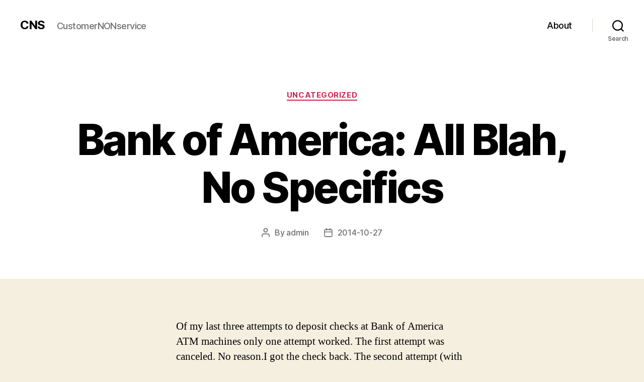

--- FILE ---
content_type: text/css
request_url: https://customernonservice.com/wp-content/themes/twentytwenty-child/ctc-style.css?ver=1.0.1573742119
body_size: -163
content:
/*
CTC Separate Stylesheet
Updated: 2019-11-14 14:35:26
*/

